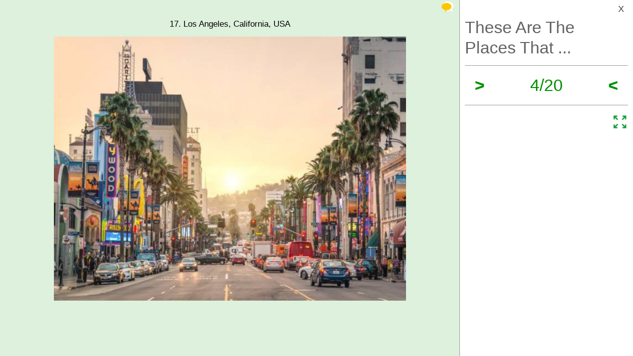

--- FILE ---
content_type: text/html; charset=UTF-8
request_url: https://izismile.com/2017/11/03/these_are_the_places_that_pinterest_users_want_to_visit_most_20_pics-4.html
body_size: 8012
content:
 <!DOCTYPE html>
<html xmlns:og="http://ogp.me/ns#">
<head>
<meta http-equiv="X-UA-Compatible" content="IE=edge">
<meta name="viewport" content="width=device-width, initial-scale=1">
<link rel="SHORTCUT ICON" href="/favicon.ico" />
<meta property="fb:admins" content="100001061650509"/>
<meta property="fb:app_id" content="145141132179597" />
<meta http-equiv="Content-Type" content="text/html; charset=utf-8" />
<title>These Are The Places That Pinterest Users Want To Visit Most - Izismile.com</title>
<meta name="description" content="" />
<meta name="keywords" content="" />
<meta name="generator" content="DataLife Engine (http://dle-news.ru)" />

<meta property="og:image" content="https://img.izismile.com/img/img10/20171103/640/these_are_the_places_that_pinterest_users_want_to_visit_most_640_20.jpg" />
<meta property="og:image:type" content="image/jpeg" />
<meta property="og:description" content="Here are the 20 places around the world that Pinterest users pinned as the places they want to visit. Some of these places can inspire you to go planning your next trip as well.&nbsp;" />
<meta property="og:site_name" content="Funny Pictures | Memes | Videos | GIFs" />
<meta property="og:type" content="article" />
<meta property="og:title" content="These Are The Places That Pinterest Users Want To Visit Most" />
<meta property="og:url" content="https://izismile.com/2017/11/03/these_are_the_places_that_pinterest_users_want_to_visit_most_20_pics-4.html" />
<meta name="robots" content="noindex, nofollow" />

<meta name="revisit-after" content="1 days" />
<link rel="search" type="application/opensearchdescription+xml" href="https://izismile.com/engine/opensearch.php" title="Funny Pictures | Memes | Videos | GIFs" />

<link rel="alternate" type="application/rss+xml" title="Funny Pictures | Memes | Videos | GIFs" href="https://izismile.com/rss.xml" />
<script type="e3bda9651c96410080d4b56a-text/javascript" src="/global-074.js?v=1"></script>

<meta name="verify-v1" content="SGbE1grBgqMSQZ3GrDxobH+v6qgeBLvXZYT0PJZwuXs=" />
<meta name="google-site-verification" content="M_OoNSCHZROsgqBQSKiH-UX-3MyD8jktbud6XYwHfuc" />

<script type="e3bda9651c96410080d4b56a-text/javascript" src="//s7.addthis.com/js/300/addthis_widget.js#pubid=ra-545762e941ece487"></script>

<!-- Google tag (gtag.js) -->
<script async src="https://www.googletagmanager.com/gtag/js?id=G-1DGWZXY9S8" type="e3bda9651c96410080d4b56a-text/javascript"></script>
<script type="e3bda9651c96410080d4b56a-text/javascript">
  window.dataLayer = window.dataLayer || [];
  function gtag(){dataLayer.push(arguments);}
  gtag('js', new Date());

  gtag('config', 'G-1DGWZXY9S8');
</script>



<script id="headerbidder" type="text/javascript" async data-cfasync="false" src="//a.publir.com/platform/1408.js"></script>

<!-- 

<script async="async" src="https://securepubads.g.doubleclick.net/tag/js/gpt.js"></script>
<script src="https://cdn-b.notsy.io/izi/ym.js" async="async"></script>

<script>
  var notsyCmd = window.notsyCmd || [];
  notsyCmd.push(function (){
    notsyInit({
      'page':'gallery_desktop',
	  	  'enableAdUnits': ['IZI_FLOAT_970']
	});
  })
</script>


 -->



<script type="e3bda9651c96410080d4b56a-text/javascript">
var trackOutboundLink = function(url) {
   ga('send', 'event', 'outbound', 'click', url, {
     'transport': 'beacon',
     'hitCallback': function(){document.location = url;}
   });
}
</script>
</head>
<body>


<div id="loading-layer" style="display:none;font-size: 11px; background: #000; padding: 10px; text-align: center; color: #fff;"><div id="loading-layer-text">Processing. Please wait... </div></div>
<script language="javascript" type="e3bda9651c96410080d4b56a-text/javascript">
<!--
var dle_root       = '/';
var dle_admin      = '';
var dle_login_hash = '';
var dle_group      = 5;
var dle_skin       = 'one_page_gallery_2';
var dle_wysiwyg    = 'no';
var quick_wysiwyg  = '1';
var dle_act_lang   = ["Yes", "No", "Enter", "Cancel"];
var menu_short     = 'Quick edit';
var menu_full      = 'Full edit';
var menu_profile   = 'Profile';
var menu_fnews     = 'Find all publications';
var menu_fcomments = 'Find all comments';
var menu_send      = 'Send message';
var menu_uedit     = 'Admin CP';
var dle_req_field  = 'Fill out all required fields';
var dle_del_agree  = 'Are you sure to delete this comment?';
var menu_send      = 'Send message';
var menu_uedit     = 'Admin CP';
var dle_info       = 'Information';
var dle_confirm    = 'Confirmation';
var dle_prompt     = 'Enter information';
var dle_req_field  = 'Fill out all required fields';
var dle_del_news   = 'Delete article';

var SITENAME	   ='izismile.com';
var category_name  = '';
var dle_del_agree  = 'Are you sure to delete this comment?';
var dle_complaint  = '';
var dle_p_send     = '';
var dle_p_send_ok  = '';
var dle_del_news   = 'Delete article';
var dle_login_hash = '';
var allow_dle_delete_news   = false;
var dle_search_delay   = false;
var dle_search_value   = '';
$(function(){
	FastSearch();
});//-->
</script>

<div id='dle-content'><script src="/templates/one_page_gallery_2/js/gallery.js?v=1.6" type="e3bda9651c96410080d4b56a-text/javascript"></script>
<script type="e3bda9651c96410080d4b56a-text/javascript">
var gallery_current = '4';
var gallery_array = new Array();
gallery_array[1] = new Array(); 
;gallery_array[1]['fullstory'] = '<div class=\"galleryJS-image-with-text\" style=\"max-width:100%\">  <div class=\"galleryJS-text_up\"><p>20. New York City, New York, USA</p></div>  <div class=\"galleryJS-image \"><img src=\"https://img.izismile.com/img/img10/20171103/640/these_are_the_places_that_pinterest_users_want_to_visit_most_640_01.jpg\" alt=\"\" /></div>  </div>';
gallery_array[1]['views'] = '437';
gallery_array[1]['image'] = 'https://img.izismile.com/img/img10/20171103/640/these_are_the_places_that_pinterest_users_want_to_visit_most_640_01.jpg';
gallery_array[1]['fullsize'] = '<a href="https://izismile.com/img/img10/20171103/1000/these_are_the_places_that_pinterest_users_want_to_visit_most_01.jpg" target="_blank"><span class="ico_post zoom" title="View full size image"></span></a>';
gallery_array[1]['id'] = '1843399';
gallery_array[1]['link'] = 'https://izismile.com/2017/11/03/these_are_the_places_that_pinterest_users_want_to_visit_most_20_pics-1.html';
gallery_array[2] = new Array(); 
;gallery_array[2]['fullstory'] = '<div class=\"galleryJS-image-with-text\" style=\"max-width:100%\">  <div class=\"galleryJS-text_up\"><p>19. Reykjavik, Iceland</p></div>  <div class=\"galleryJS-image \"><img src=\"https://img.izismile.com/img/img10/20171103/640/these_are_the_places_that_pinterest_users_want_to_visit_most_640_02.jpg\" alt=\"\" /></div>  </div>';
gallery_array[2]['views'] = '365';
gallery_array[2]['image'] = 'https://img.izismile.com/img/img10/20171103/640/these_are_the_places_that_pinterest_users_want_to_visit_most_640_02.jpg';
gallery_array[2]['fullsize'] = '<a href="https://izismile.com/img/img10/20171103/1000/these_are_the_places_that_pinterest_users_want_to_visit_most_02.jpg" target="_blank"><span class="ico_post zoom" title="View full size image"></span></a>';
gallery_array[2]['id'] = '1843400';
gallery_array[2]['link'] = 'https://izismile.com/2017/11/03/these_are_the_places_that_pinterest_users_want_to_visit_most_20_pics-2.html';
gallery_array[3] = new Array(); 
;gallery_array[3]['fullstory'] = '<div class=\"galleryJS-image-with-text\" style=\"max-width:100%\">  <div class=\"galleryJS-text_up\"><p>18. Milford Sound, Fiordland National Park, New Zealand</p></div>  <div class=\"galleryJS-image \"><img src=\"https://img.izismile.com/img/img10/20171103/640/these_are_the_places_that_pinterest_users_want_to_visit_most_640_03.jpg\" alt=\"\" /></div>  </div>';
gallery_array[3]['views'] = '336';
gallery_array[3]['image'] = 'https://img.izismile.com/img/img10/20171103/640/these_are_the_places_that_pinterest_users_want_to_visit_most_640_03.jpg';
gallery_array[3]['fullsize'] = '<a href="https://izismile.com/img/img10/20171103/1000/these_are_the_places_that_pinterest_users_want_to_visit_most_03.jpg" target="_blank"><span class="ico_post zoom" title="View full size image"></span></a>';
gallery_array[3]['id'] = '1843401';
gallery_array[3]['link'] = 'https://izismile.com/2017/11/03/these_are_the_places_that_pinterest_users_want_to_visit_most_20_pics-3.html';
gallery_array[4] = new Array(); 
;gallery_array[4]['fullstory'] = '<div class=\"galleryJS-image-with-text\" style=\"max-width:100%\">  <div class=\"galleryJS-text_up\"><p>17. Los Angeles, California, USA</p></div>  <div class=\"galleryJS-image \"><img src=\"https://img.izismile.com/img/img10/20171103/640/these_are_the_places_that_pinterest_users_want_to_visit_most_640_04.jpg\" alt=\"\" /></div>  </div>';
gallery_array[4]['views'] = '326';
gallery_array[4]['image'] = 'https://img.izismile.com/img/img10/20171103/640/these_are_the_places_that_pinterest_users_want_to_visit_most_640_04.jpg';
gallery_array[4]['fullsize'] = '<a href="https://izismile.com/img/img10/20171103/1000/these_are_the_places_that_pinterest_users_want_to_visit_most_04.jpg" target="_blank"><span class="ico_post zoom" title="View full size image"></span></a>';
gallery_array[4]['id'] = '1843402';
gallery_array[4]['link'] = 'https://izismile.com/2017/11/03/these_are_the_places_that_pinterest_users_want_to_visit_most_20_pics-4.html';
gallery_array[5] = new Array(); 
;gallery_array[5]['fullstory'] = '<div class=\"galleryJS-image-with-text\" style=\"max-width:100%\">  <div class=\"galleryJS-text_up\"><p>16. Somoto\'s Canyon, Nicaragua</p></div>  <div class=\"galleryJS-image \"><img src=\"https://img.izismile.com/img/img10/20171103/640/these_are_the_places_that_pinterest_users_want_to_visit_most_640_05.jpg\" alt=\"\" /></div>  </div>';
gallery_array[5]['views'] = '370';
gallery_array[5]['image'] = 'https://img.izismile.com/img/img10/20171103/640/these_are_the_places_that_pinterest_users_want_to_visit_most_640_05.jpg';
gallery_array[5]['fullsize'] = '<a href="https://izismile.com/img/img10/20171103/1000/these_are_the_places_that_pinterest_users_want_to_visit_most_05.jpg" target="_blank"><span class="ico_post zoom" title="View full size image"></span></a>';
gallery_array[5]['id'] = '1843403';
gallery_array[5]['link'] = 'https://izismile.com/2017/11/03/these_are_the_places_that_pinterest_users_want_to_visit_most_20_pics-5.html';
gallery_array[6] = new Array(); 
;gallery_array[6]['fullstory'] = '<div class=\"galleryJS-image-with-text\" style=\"max-width:100%\">  <div class=\"galleryJS-text_up\"><p>15. Cape Town, South Africa</p></div>  <div class=\"galleryJS-image \"><img src=\"https://img.izismile.com/img/img10/20171103/640/these_are_the_places_that_pinterest_users_want_to_visit_most_640_06.jpg\" alt=\"\" /></div>  </div>';
gallery_array[6]['views'] = '347';
gallery_array[6]['image'] = 'https://img.izismile.com/img/img10/20171103/640/these_are_the_places_that_pinterest_users_want_to_visit_most_640_06.jpg';
gallery_array[6]['fullsize'] = '<a href="https://izismile.com/img/img10/20171103/1000/these_are_the_places_that_pinterest_users_want_to_visit_most_06.jpg" target="_blank"><span class="ico_post zoom" title="View full size image"></span></a>';
gallery_array[6]['id'] = '1843404';
gallery_array[6]['link'] = 'https://izismile.com/2017/11/03/these_are_the_places_that_pinterest_users_want_to_visit_most_20_pics-6.html';
gallery_array[7] = new Array(); 
;gallery_array[7]['fullstory'] = '<div class=\"galleryJS-image-with-text\" style=\"max-width:100%\">  <div class=\"galleryJS-text_up\"><p>14. Marrakesh, Morocco</p></div>  <div class=\"galleryJS-image \"><img src=\"https://img.izismile.com/img/img10/20171103/640/these_are_the_places_that_pinterest_users_want_to_visit_most_640_07.jpg\" alt=\"\" /></div>  </div>';
gallery_array[7]['views'] = '356';
gallery_array[7]['image'] = 'https://img.izismile.com/img/img10/20171103/640/these_are_the_places_that_pinterest_users_want_to_visit_most_640_07.jpg';
gallery_array[7]['fullsize'] = '<a href="https://izismile.com/img/img10/20171103/1000/these_are_the_places_that_pinterest_users_want_to_visit_most_07.jpg" target="_blank"><span class="ico_post zoom" title="View full size image"></span></a>';
gallery_array[7]['id'] = '1843405';
gallery_array[7]['link'] = 'https://izismile.com/2017/11/03/these_are_the_places_that_pinterest_users_want_to_visit_most_20_pics-7.html';
gallery_array[8] = new Array(); 
;gallery_array[8]['fullstory'] = '<div class=\"galleryJS-image-with-text\" style=\"max-width:100%\">  <div class=\"galleryJS-text_up\"><p>13. Kjeragbolten, Norway</p></div>  <div class=\"galleryJS-image \"><img src=\"https://img.izismile.com/img/img10/20171103/640/these_are_the_places_that_pinterest_users_want_to_visit_most_640_08.jpg\" alt=\"\" /></div>  </div>';
gallery_array[8]['views'] = '307';
gallery_array[8]['image'] = 'https://img.izismile.com/img/img10/20171103/640/these_are_the_places_that_pinterest_users_want_to_visit_most_640_08.jpg';
gallery_array[8]['fullsize'] = '<a href="https://izismile.com/img/img10/20171103/1000/these_are_the_places_that_pinterest_users_want_to_visit_most_08.jpg" target="_blank"><span class="ico_post zoom" title="View full size image"></span></a>';
gallery_array[8]['id'] = '1843406';
gallery_array[8]['link'] = 'https://izismile.com/2017/11/03/these_are_the_places_that_pinterest_users_want_to_visit_most_20_pics-8.html';
gallery_array[9] = new Array(); 
;gallery_array[9]['fullstory'] = '<div class=\"galleryJS-image-with-text\" style=\"max-width:100%\">  <div class=\"galleryJS-text_up\"><p>12. New Orleans, Louisiana, USA</p></div>  <div class=\"galleryJS-image \"><img src=\"https://img.izismile.com/img/img10/20171103/640/these_are_the_places_that_pinterest_users_want_to_visit_most_640_09.jpg\" alt=\"\" /></div>  </div>';
gallery_array[9]['views'] = '316';
gallery_array[9]['image'] = 'https://img.izismile.com/img/img10/20171103/640/these_are_the_places_that_pinterest_users_want_to_visit_most_640_09.jpg';
gallery_array[9]['fullsize'] = '<a href="https://izismile.com/img/img10/20171103/1000/these_are_the_places_that_pinterest_users_want_to_visit_most_09.jpg" target="_blank"><span class="ico_post zoom" title="View full size image"></span></a>';
gallery_array[9]['id'] = '1843407';
gallery_array[9]['link'] = 'https://izismile.com/2017/11/03/these_are_the_places_that_pinterest_users_want_to_visit_most_20_pics-9.html';
gallery_array[10] = new Array(); 
;gallery_array[10]['fullstory'] = '<div class=\"galleryJS-image-with-text\" style=\"max-width:100%\">  <div class=\"galleryJS-text_up\"><p>11. Lisbon, Portugal</p></div>  <div class=\"galleryJS-image \"><img src=\"https://img.izismile.com/img/img10/20171103/640/these_are_the_places_that_pinterest_users_want_to_visit_most_640_10.jpg\" alt=\"\" /></div>  </div>';
gallery_array[10]['views'] = '344';
gallery_array[10]['image'] = 'https://img.izismile.com/img/img10/20171103/640/these_are_the_places_that_pinterest_users_want_to_visit_most_640_10.jpg';
gallery_array[10]['fullsize'] = '<a href="https://izismile.com/img/img10/20171103/1000/these_are_the_places_that_pinterest_users_want_to_visit_most_10.jpg" target="_blank"><span class="ico_post zoom" title="View full size image"></span></a>';
gallery_array[10]['id'] = '1843408';
gallery_array[10]['link'] = 'https://izismile.com/2017/11/03/these_are_the_places_that_pinterest_users_want_to_visit_most_20_pics-10.html';
gallery_array[11] = new Array(); 
;gallery_array[11]['fullstory'] = '<div class=\"galleryJS-image-with-text\" style=\"max-width:100%\">  <div class=\"galleryJS-text_up\"><p>10. Tulum, Mexico</p></div>  <div class=\"galleryJS-image \"><img src=\"https://img.izismile.com/img/img10/20171103/640/these_are_the_places_that_pinterest_users_want_to_visit_most_640_11.jpg\" alt=\"\" /></div>  </div>';
gallery_array[11]['views'] = '407';
gallery_array[11]['image'] = 'https://img.izismile.com/img/img10/20171103/640/these_are_the_places_that_pinterest_users_want_to_visit_most_640_11.jpg';
gallery_array[11]['fullsize'] = '<a href="https://izismile.com/img/img10/20171103/1000/these_are_the_places_that_pinterest_users_want_to_visit_most_11.jpg" target="_blank"><span class="ico_post zoom" title="View full size image"></span></a>';
gallery_array[11]['id'] = '1843409';
gallery_array[11]['link'] = 'https://izismile.com/2017/11/03/these_are_the_places_that_pinterest_users_want_to_visit_most_20_pics-11.html';
gallery_array[12] = new Array(); 
;gallery_array[12]['fullstory'] = '<div class=\"galleryJS-image-with-text\" style=\"max-width:100%\">  <div class=\"galleryJS-text_up\"><p>9. Glacier National Park, Montana, USA</p></div>  <div class=\"galleryJS-image \"><img src=\"https://img.izismile.com/img/img10/20171103/640/these_are_the_places_that_pinterest_users_want_to_visit_most_640_12.jpg\" alt=\"\" /></div>  </div>';
gallery_array[12]['views'] = '319';
gallery_array[12]['image'] = 'https://img.izismile.com/img/img10/20171103/640/these_are_the_places_that_pinterest_users_want_to_visit_most_640_12.jpg';
gallery_array[12]['fullsize'] = '<a href="https://izismile.com/img/img10/20171103/1000/these_are_the_places_that_pinterest_users_want_to_visit_most_12.jpg" target="_blank"><span class="ico_post zoom" title="View full size image"></span></a>';
gallery_array[12]['id'] = '1843410';
gallery_array[12]['link'] = 'https://izismile.com/2017/11/03/these_are_the_places_that_pinterest_users_want_to_visit_most_20_pics-12.html';
gallery_array[13] = new Array(); 
;gallery_array[13]['fullstory'] = '<div class=\"galleryJS-image-with-text\" style=\"max-width:100%\">  <div class=\"galleryJS-text_up\"><p>8. Port Fairy, Victoria, Australia</p></div>  <div class=\"galleryJS-image \"><img src=\"https://img.izismile.com/img/img10/20171103/640/these_are_the_places_that_pinterest_users_want_to_visit_most_640_13.jpg\" alt=\"\" /></div>  </div>';
gallery_array[13]['views'] = '309';
gallery_array[13]['image'] = 'https://img.izismile.com/img/img10/20171103/640/these_are_the_places_that_pinterest_users_want_to_visit_most_640_13.jpg';
gallery_array[13]['fullsize'] = '<a href="https://izismile.com/img/img10/20171103/1000/these_are_the_places_that_pinterest_users_want_to_visit_most_13.jpg" target="_blank"><span class="ico_post zoom" title="View full size image"></span></a>';
gallery_array[13]['id'] = '1843411';
gallery_array[13]['link'] = 'https://izismile.com/2017/11/03/these_are_the_places_that_pinterest_users_want_to_visit_most_20_pics-13.html';
gallery_array[14] = new Array(); 
;gallery_array[14]['fullstory'] = '<div class=\"galleryJS-image-with-text\" style=\"max-width:100%\">  <div class=\"galleryJS-text_up\"><p>7. Kyoto, Japan</p></div>  <div class=\"galleryJS-image \"><img src=\"https://img.izismile.com/img/img10/20171103/640/these_are_the_places_that_pinterest_users_want_to_visit_most_640_14.jpg\" alt=\"\" /></div>  </div>';
gallery_array[14]['views'] = '297';
gallery_array[14]['image'] = 'https://img.izismile.com/img/img10/20171103/640/these_are_the_places_that_pinterest_users_want_to_visit_most_640_14.jpg';
gallery_array[14]['fullsize'] = '<a href="https://izismile.com/img/img10/20171103/1000/these_are_the_places_that_pinterest_users_want_to_visit_most_14.jpg" target="_blank"><span class="ico_post zoom" title="View full size image"></span></a>';
gallery_array[14]['id'] = '1843412';
gallery_array[14]['link'] = 'https://izismile.com/2017/11/03/these_are_the_places_that_pinterest_users_want_to_visit_most_20_pics-14.html';
gallery_array[15] = new Array(); 
;gallery_array[15]['fullstory'] = '<div class=\"galleryJS-image-with-text\" style=\"max-width:100%\">  <div class=\"galleryJS-text_up\"><p>6. Jarlshof, Shetland, Scotland</p></div>  <div class=\"galleryJS-image \"><img src=\"https://img.izismile.com/img/img10/20171103/640/these_are_the_places_that_pinterest_users_want_to_visit_most_640_15.jpg\" alt=\"\" /></div>  </div>';
gallery_array[15]['views'] = '326';
gallery_array[15]['image'] = 'https://img.izismile.com/img/img10/20171103/640/these_are_the_places_that_pinterest_users_want_to_visit_most_640_15.jpg';
gallery_array[15]['fullsize'] = '<a href="https://izismile.com/img/img10/20171103/1000/these_are_the_places_that_pinterest_users_want_to_visit_most_15.jpg" target="_blank"><span class="ico_post zoom" title="View full size image"></span></a>';
gallery_array[15]['id'] = '1843413';
gallery_array[15]['link'] = 'https://izismile.com/2017/11/03/these_are_the_places_that_pinterest_users_want_to_visit_most_20_pics-15.html';
gallery_array[16] = new Array(); 
;gallery_array[16]['fullstory'] = '<div class=\"galleryJS-image-with-text\" style=\"max-width:100%\">  <div class=\"galleryJS-text_up\"><p>5. Petrohué Falls, Chile</p></div>  <div class=\"galleryJS-image \"><img src=\"https://img.izismile.com/img/img10/20171103/640/these_are_the_places_that_pinterest_users_want_to_visit_most_640_16.jpg\" alt=\"\" /></div>  </div>';
gallery_array[16]['views'] = '330';
gallery_array[16]['image'] = 'https://img.izismile.com/img/img10/20171103/640/these_are_the_places_that_pinterest_users_want_to_visit_most_640_16.jpg';
gallery_array[16]['fullsize'] = '<a href="https://izismile.com/img/img10/20171103/1000/these_are_the_places_that_pinterest_users_want_to_visit_most_16.jpg" target="_blank"><span class="ico_post zoom" title="View full size image"></span></a>';
gallery_array[16]['id'] = '1843414';
gallery_array[16]['link'] = 'https://izismile.com/2017/11/03/these_are_the_places_that_pinterest_users_want_to_visit_most_20_pics-16.html';
gallery_array[17] = new Array(); 
;gallery_array[17]['fullstory'] = '<div class=\"galleryJS-image-with-text\" style=\"max-width:100%\">  <div class=\"galleryJS-text_up\"><p>4. Havasu Falls, Grand Canyon, Arizona, USA</p></div>  <div class=\"galleryJS-image \"><img src=\"https://img.izismile.com/img/img10/20171103/640/these_are_the_places_that_pinterest_users_want_to_visit_most_640_17.jpg\" alt=\"\" /></div>  </div>';
gallery_array[17]['views'] = '351';
gallery_array[17]['image'] = 'https://img.izismile.com/img/img10/20171103/640/these_are_the_places_that_pinterest_users_want_to_visit_most_640_17.jpg';
gallery_array[17]['fullsize'] = '<a href="https://izismile.com/img/img10/20171103/1000/these_are_the_places_that_pinterest_users_want_to_visit_most_17.jpg" target="_blank"><span class="ico_post zoom" title="View full size image"></span></a>';
gallery_array[17]['id'] = '1843415';
gallery_array[17]['link'] = 'https://izismile.com/2017/11/03/these_are_the_places_that_pinterest_users_want_to_visit_most_20_pics-17.html';
gallery_array[18] = new Array(); 
;gallery_array[18]['fullstory'] = '<div class=\"galleryJS-image-with-text\" style=\"max-width:100%\">  <div class=\"galleryJS-text_up\"><p>3. Hanoi, Vietnam</p></div>  <div class=\"galleryJS-image \"><img src=\"https://img.izismile.com/img/img10/20171103/640/these_are_the_places_that_pinterest_users_want_to_visit_most_640_18.jpg\" alt=\"\" /></div>  </div>';
gallery_array[18]['views'] = '378';
gallery_array[18]['image'] = 'https://img.izismile.com/img/img10/20171103/640/these_are_the_places_that_pinterest_users_want_to_visit_most_640_18.jpg';
gallery_array[18]['fullsize'] = '<a href="https://izismile.com/img/img10/20171103/1000/these_are_the_places_that_pinterest_users_want_to_visit_most_18.jpg" target="_blank"><span class="ico_post zoom" title="View full size image"></span></a>';
gallery_array[18]['id'] = '1843416';
gallery_array[18]['link'] = 'https://izismile.com/2017/11/03/these_are_the_places_that_pinterest_users_want_to_visit_most_20_pics-18.html';
gallery_array[19] = new Array(); 
;gallery_array[19]['fullstory'] = '<div class=\"galleryJS-image-with-text\" style=\"max-width:100%\">  <div class=\"galleryJS-text_up\"><p>2. Musha Cay Island, Bahamas</p></div>  <div class=\"galleryJS-image \"><img src=\"https://img.izismile.com/img/img10/20171103/640/these_are_the_places_that_pinterest_users_want_to_visit_most_640_19.jpg\" alt=\"\" /></div>  </div>';
gallery_array[19]['views'] = '374';
gallery_array[19]['image'] = 'https://img.izismile.com/img/img10/20171103/640/these_are_the_places_that_pinterest_users_want_to_visit_most_640_19.jpg';
gallery_array[19]['fullsize'] = '<a href="https://izismile.com/img/img10/20171103/1000/these_are_the_places_that_pinterest_users_want_to_visit_most_19.jpg" target="_blank"><span class="ico_post zoom" title="View full size image"></span></a>';
gallery_array[19]['id'] = '1843417';
gallery_array[19]['link'] = 'https://izismile.com/2017/11/03/these_are_the_places_that_pinterest_users_want_to_visit_most_20_pics-19.html';
gallery_array[20] = new Array(); 
;gallery_array[20]['fullstory'] = '<div class=\"galleryJS-image-with-text\" style=\"max-width:100%\">  <div class=\"galleryJS-text_up\"><p>1. Positano, Campania, Italy</p></div>  <div class=\"galleryJS-image \"><img src=\"https://img.izismile.com/img/img10/20171103/640/these_are_the_places_that_pinterest_users_want_to_visit_most_640_20.jpg\" alt=\"\" /></div>  </div>';
gallery_array[20]['views'] = '605';
gallery_array[20]['image'] = 'https://img.izismile.com/img/img10/20171103/640/these_are_the_places_that_pinterest_users_want_to_visit_most_640_20.jpg';
gallery_array[20]['fullsize'] = '<a href="https://izismile.com/img/img10/20171103/1000/these_are_the_places_that_pinterest_users_want_to_visit_most_20.jpg" target="_blank"><span class="ico_post zoom" title="View full size image"></span></a>';
gallery_array[20]['id'] = '1843418';
gallery_array[20]['link'] = 'https://izismile.com/2017/11/03/these_are_the_places_that_pinterest_users_want_to_visit_most_20_pics-20.html';

</script>





<style type="text/css" media="all">@import url(/templates/740feb2019/css/style.css?v=1.3);</style>
<style type="text/css" media="all">@import url(/templates/one_page_gallery_2/css/gallery.css?v=1.21);</style>

 <div class="galleryJS">
	<div class="inner">
		<div class="galleryJS-left">
			
			<div class="galleryJS-comments">
				<a href="#" class="galleryJS-comments-close">X</a>
				<section class="comments">
					<div class="galleryJS-comments-nav">
						<a href="#" class="galleryJS-comments-current-image active">Comments to #<span class="galleryJS-current">4</span></a>
						<a href="#" class="galleryJS-comments-all">All comments (X)</a>
					</div>
					<div class="galleryJS-comments-for-current">
				        <!--dlecomments-->
				    </div>
			        <div id="comment_0"><form  method="post" name="dle-comments-form" id="dle-comments-form" action="/2017/11/03/these_are_the_places_that_pinterest_users_want_to_visit_most_20_pics-4.html">









<div class="forma_comment" id="add_comment">
<div id="dle-ajax-comments"></div>
<!--<h2>Your response <input type="text" name="name" value="Enter your name" onfocus="if(this.value=='Enter your name') this.value='';" onblur="if(this.value=='') this.value='Enter your name';" id="name" class="form_text_1" style="padding-left:5px; vertical-align:middle;"></h2>-->
<script type="e3bda9651c96410080d4b56a-text/javascript">
function ctrl_enter(e, form)
{
	if (((e.keyCode == 13) || (e.keyCode == 10)) && (e.ctrlKey == true)) doAddComments();
}
</script>
<table cellspacing="0" cellpadding="0" width="840px" >
<tr>
<TD width="100">
	
	<span class="hover" style="position:relative; display:block;"><a class="mkavatarbtn" href="javascript:void(0);" onclick="if (!window.__cfRLUnblockHandlers) return false; if (makeAvatar(jQuery('input[name=randavatarnews_id]').val(),jQuery('input[name=randavatarimg_id]').val(),'Confirm the replacement of your current avatar with this image')); return false;" data-cf-modified-e3bda9651c96410080d4b56a-=""><span title="Set as avatar" class="ico_post toavatar"></span></a>
		<img src="https://img.izismile.com/img/img13/20200516/200/actors_from_the_mummy_then_and_now_200_01.jpg" id="randavatar" style="width: 100px;" />
	</span>
	<DIV class="c">
		<a href="javascript:void(0);" onclick="if (!window.__cfRLUnblockHandlers) return false; randomavatar('78')" data-cf-modified-e3bda9651c96410080d4b56a-="">random avatar</a>
	</DIV>
</TD>
<td class="r">
	<!--<table cellpadding="0" cellspacing="0" border="0" width="100%"><tr><td style="padding:2px;" align="center"><a href="#" onclick="dle_smiley2(':27:'); return false;"><img style="border: none;" alt="27" src="https://izismile.com/engine/data/emoticons/27.gif" /></a></td><td style="padding:2px;" align="center"><a href="#" onclick="dle_smiley2(':35:'); return false;"><img style="border: none;" alt="35" src="https://izismile.com/engine/data/emoticons/35.gif" /></a></td><td style="padding:2px;" align="center"><a href="#" onclick="dle_smiley2(':36:'); return false;"><img style="border: none;" alt="36" src="https://izismile.com/engine/data/emoticons/36.gif" /></a></td><td style="padding:2px;" align="center"><a href="#" onclick="dle_smiley2(':41:'); return false;"><img style="border: none;" alt="41" src="https://izismile.com/engine/data/emoticons/41.gif" /></a></td><td style="padding:2px;" align="center"><a href="#" onclick="dle_smiley2(':acute:'); return false;"><img style="border: none;" alt="acute" src="https://izismile.com/engine/data/emoticons/acute.gif" /></a></td></tr><tr><td style="padding:2px;" align="center"><a href="#" onclick="dle_smiley2(':belay:'); return false;"><img style="border: none;" alt="belay" src="https://izismile.com/engine/data/emoticons/belay.gif" /></a></td><td style="padding:2px;" align="center"><a href="#" onclick="dle_smiley2(':clapping:'); return false;"><img style="border: none;" alt="clapping" src="https://izismile.com/engine/data/emoticons/clapping.gif" /></a></td><td style="padding:2px;" align="center"><a href="#" onclick="dle_smiley2(':dance3:'); return false;"><img style="border: none;" alt="dance3" src="https://izismile.com/engine/data/emoticons/dance3.gif" /></a></td><td style="padding:2px;" align="center"><a href="#" onclick="dle_smiley2(':dash:'); return false;"><img style="border: none;" alt="dash" src="https://izismile.com/engine/data/emoticons/dash.gif" /></a></td><td style="padding:2px;" align="center"><a href="#" onclick="dle_smiley2(':dirol:'); return false;"><img style="border: none;" alt="dirol" src="https://izismile.com/engine/data/emoticons/dirol.gif" /></a></td></tr><tr><td style="padding:2px;" align="center"><a href="#" onclick="dle_smiley2(':drinks:'); return false;"><img style="border: none;" alt="drinks" src="https://izismile.com/engine/data/emoticons/drinks.gif" /></a></td><td style="padding:2px;" align="center"><a href="#" onclick="dle_smiley2(':fool:'); return false;"><img style="border: none;" alt="fool" src="https://izismile.com/engine/data/emoticons/fool.gif" /></a></td><td style="padding:2px;" align="center"><a href="#" onclick="dle_smiley2(':girl_cray:'); return false;"><img style="border: none;" alt="girl_cray" src="https://izismile.com/engine/data/emoticons/girl_cray.gif" /></a></td><td style="padding:2px;" align="center"><a href="#" onclick="dle_smiley2(':girl_devil:'); return false;"><img style="border: none;" alt="girl_devil" src="https://izismile.com/engine/data/emoticons/girl_devil.gif" /></a></td><td style="padding:2px;" align="center"><a href="#" onclick="dle_smiley2(':girl_witch:'); return false;"><img style="border: none;" alt="girl_witch" src="https://izismile.com/engine/data/emoticons/girl_witch.gif" /></a></td></tr><tr><td style="padding:2px;" align="center"><a href="#" onclick="dle_smiley2(':good:'); return false;"><img style="border: none;" alt="good" src="https://izismile.com/engine/data/emoticons/good.gif" /></a></td><td style="padding:2px;" align="center"><a href="#" onclick="dle_smiley2(':green:'); return false;"><img style="border: none;" alt="green" src="https://izismile.com/engine/data/emoticons/green.gif" /></a></td><td style="padding:2px;" align="center"><a href="#" onclick="dle_smiley2(':heart:'); return false;"><img style="border: none;" alt="heart" src="https://izismile.com/engine/data/emoticons/heart.gif" /></a></td><td style="padding:2px;" align="center"><a href="#" onclick="dle_smiley2(':JC-LOL:'); return false;"><img style="border: none;" alt="JC-LOL" src="https://izismile.com/engine/data/emoticons/JC-LOL.gif" /></a></td><td style="padding:2px;" align="center"><a href="#" onclick="dle_smiley2(':JC_doubledown:'); return false;"><img style="border: none;" alt="JC_doubledown" src="https://izismile.com/engine/data/emoticons/JC_doubledown.gif" /></a></td></tr><tr><td style="padding:2px;" align="center"><a href="#" onclick="dle_smiley2(':JC_OMG_sign:'); return false;"><img style="border: none;" alt="JC_OMG_sign" src="https://izismile.com/engine/data/emoticons/JC_OMG_sign.gif" /></a></td><td style="padding:2px;" align="center"><a href="#" onclick="dle_smiley2(':kiss:'); return false;"><img style="border: none;" alt="kiss" src="https://izismile.com/engine/data/emoticons/kiss.gif" /></a></td><td style="padding:2px;" align="center"><a href="#" onclick="dle_smiley2(':laughing:'); return false;"><img style="border: none;" alt="laughing" src="https://izismile.com/engine/data/emoticons/laughing.gif" /></a></td><td style="padding:2px;" align="center"><a href="#" onclick="dle_smiley2(':man_in_l:'); return false;"><img style="border: none;" alt="man_in_l" src="https://izismile.com/engine/data/emoticons/man_in_l.gif" /></a></td><td style="padding:2px;" align="center"><a href="#" onclick="dle_smiley2(':mocking:'); return false;"><img style="border: none;" alt="mocking" src="https://izismile.com/engine/data/emoticons/mocking.gif" /></a></td></tr><tr><td style="padding:2px;" align="center"><a href="#" onclick="dle_smiley2(':mr47_04:'); return false;"><img style="border: none;" alt="mr47_04" src="https://izismile.com/engine/data/emoticons/mr47_04.gif" /></a></td><td style="padding:2px;" align="center"><a href="#" onclick="dle_smiley2(':music:'); return false;"><img style="border: none;" alt="music" src="https://izismile.com/engine/data/emoticons/music.gif" /></a></td><td style="padding:2px;" align="center"><a href="#" onclick="dle_smiley2(':ok:'); return false;"><img style="border: none;" alt="ok" src="https://izismile.com/engine/data/emoticons/ok.gif" /></a></td><td style="padding:2px;" align="center"><a href="#" onclick="dle_smiley2(':rofl:'); return false;"><img style="border: none;" alt="rofl" src="https://izismile.com/engine/data/emoticons/rofl.gif" /></a></td><td style="padding:2px;" align="center"><a href="#" onclick="dle_smiley2(':sarcastic:'); return false;"><img style="border: none;" alt="sarcastic" src="https://izismile.com/engine/data/emoticons/sarcastic.gif" /></a></td></tr><tr><td style="padding:2px;" align="center"><a href="#" onclick="dle_smiley2(':sm_80:'); return false;"><img style="border: none;" alt="sm_80" src="https://izismile.com/engine/data/emoticons/sm_80.gif" /></a></td><td style="padding:2px;" align="center"><a href="#" onclick="dle_smiley2(':tongue:'); return false;"><img style="border: none;" alt="tongue" src="https://izismile.com/engine/data/emoticons/tongue.gif" /></a></td><td style="padding:2px;" align="center"><a href="#" onclick="dle_smiley2(':vishenka_33:'); return false;"><img style="border: none;" alt="vishenka_33" src="https://izismile.com/engine/data/emoticons/vishenka_33.gif" /></a></td><td style="padding:2px;" align="center"><a href="#" onclick="dle_smiley2(':vomit:'); return false;"><img style="border: none;" alt="vomit" src="https://izismile.com/engine/data/emoticons/vomit.gif" /></a></td><td style="padding:2px;" align="center"><a href="#" onclick="dle_smiley2(':wassat:'); return false;"><img style="border: none;" alt="wassat" src="https://izismile.com/engine/data/emoticons/wassat.gif" /></a></td></tr><tr><td style="padding:2px;" align="center"><a href="#" onclick="dle_smiley2(':yahoo:'); return false;"><img style="border: none;" alt="yahoo" src="https://izismile.com/engine/data/emoticons/yahoo.gif" /></a></td><td style="padding:2px;" align="center"><a href="#" onclick="dle_smiley2(':shoot:'); return false;"><img style="border: none;" alt="shoot" src="https://izismile.com/engine/data/emoticons/shoot.gif" /></a></td></tr></table><script>
function dle_smiley2(a) {
    doInsert2(" " + a + " ", "", !1);
}

function doInsert2(a, b, d) {
    var c = document.getElementById("comments");
    c.value += a + b;        
    c.focus();
    return !1
}

</script>--> <!--Dcat see module/smiles.php-->
	<textarea title="Write your comment here..." class="commentbox" style="width:630px; height:110px;" onkeypress="if (!window.__cfRLUnblockHandlers) return false; return ctrl_enter(event, this.form);" onblur="if (!window.__cfRLUnblockHandlers) return false; if (this.getAttribute('alreadyWritten')==0) this.value='Write your comment here...';" onfocus="if (!window.__cfRLUnblockHandlers) return false; if (this.getAttribute('alreadyWritten')==0) this.value='';" onchange="if (!window.__cfRLUnblockHandlers) return false; this.setAttribute('alreadyWritten',1);" onclick="if (!window.__cfRLUnblockHandlers) return false; setNewField(this.name, document.getElementById('dle-comments-form'))" alreadyWritten="{alreadyWritten}" name="comments" placeholder="Write your comment here..." id="comments" data-cf-modified-e3bda9651c96410080d4b56a-=""></textarea>
	<input type="hidden" name="540a516993de35f330ddc4db0b90dcec" value="035cd7dbb6d9c55692c8fa6a7d56a0cb" />
	<input type="hidden" name="skin" value="one_page_gallery_2" />
</td>
</tr>




<tr>
	<td></td>
	<td colspan="2">
		<div style="width:100%; margin-bottom: 10px;">
			<div style="width: 47%;display: inline-block;vertical-align: top;"><div class="g-recaptcha" data-sitekey="6LdAHpIUAAAAAC43ezBQ8wX2HM6uUdFCEQCPZvpv" data-theme="clean"></div></div>
			<div class="smiles2"><table cellpadding="0" cellspacing="0" border="0" width="100%"><tr><td style="padding:2px;" align="center"><a href="#" onclick="if (!window.__cfRLUnblockHandlers) return false; dle_smiley2(':27:'); return false;" data-cf-modified-e3bda9651c96410080d4b56a-=""><img style="border: none;" alt="27" src="https://izismile.com/engine/data/emoticons/27.gif" /></a></td><td style="padding:2px;" align="center"><a href="#" onclick="if (!window.__cfRLUnblockHandlers) return false; dle_smiley2(':35:'); return false;" data-cf-modified-e3bda9651c96410080d4b56a-=""><img style="border: none;" alt="35" src="https://izismile.com/engine/data/emoticons/35.gif" /></a></td><td style="padding:2px;" align="center"><a href="#" onclick="if (!window.__cfRLUnblockHandlers) return false; dle_smiley2(':36:'); return false;" data-cf-modified-e3bda9651c96410080d4b56a-=""><img style="border: none;" alt="36" src="https://izismile.com/engine/data/emoticons/36.gif" /></a></td><td style="padding:2px;" align="center"><a href="#" onclick="if (!window.__cfRLUnblockHandlers) return false; dle_smiley2(':41:'); return false;" data-cf-modified-e3bda9651c96410080d4b56a-=""><img style="border: none;" alt="41" src="https://izismile.com/engine/data/emoticons/41.gif" /></a></td><td style="padding:2px;" align="center"><a href="#" onclick="if (!window.__cfRLUnblockHandlers) return false; dle_smiley2(':acute:'); return false;" data-cf-modified-e3bda9651c96410080d4b56a-=""><img style="border: none;" alt="acute" src="https://izismile.com/engine/data/emoticons/acute.gif" /></a></td></tr><tr><td style="padding:2px;" align="center"><a href="#" onclick="if (!window.__cfRLUnblockHandlers) return false; dle_smiley2(':belay:'); return false;" data-cf-modified-e3bda9651c96410080d4b56a-=""><img style="border: none;" alt="belay" src="https://izismile.com/engine/data/emoticons/belay.gif" /></a></td><td style="padding:2px;" align="center"><a href="#" onclick="if (!window.__cfRLUnblockHandlers) return false; dle_smiley2(':clapping:'); return false;" data-cf-modified-e3bda9651c96410080d4b56a-=""><img style="border: none;" alt="clapping" src="https://izismile.com/engine/data/emoticons/clapping.gif" /></a></td><td style="padding:2px;" align="center"><a href="#" onclick="if (!window.__cfRLUnblockHandlers) return false; dle_smiley2(':dance3:'); return false;" data-cf-modified-e3bda9651c96410080d4b56a-=""><img style="border: none;" alt="dance3" src="https://izismile.com/engine/data/emoticons/dance3.gif" /></a></td><td style="padding:2px;" align="center"><a href="#" onclick="if (!window.__cfRLUnblockHandlers) return false; dle_smiley2(':dash:'); return false;" data-cf-modified-e3bda9651c96410080d4b56a-=""><img style="border: none;" alt="dash" src="https://izismile.com/engine/data/emoticons/dash.gif" /></a></td><td style="padding:2px;" align="center"><a href="#" onclick="if (!window.__cfRLUnblockHandlers) return false; dle_smiley2(':dirol:'); return false;" data-cf-modified-e3bda9651c96410080d4b56a-=""><img style="border: none;" alt="dirol" src="https://izismile.com/engine/data/emoticons/dirol.gif" /></a></td></tr><tr><td style="padding:2px;" align="center"><a href="#" onclick="if (!window.__cfRLUnblockHandlers) return false; dle_smiley2(':drinks:'); return false;" data-cf-modified-e3bda9651c96410080d4b56a-=""><img style="border: none;" alt="drinks" src="https://izismile.com/engine/data/emoticons/drinks.gif" /></a></td><td style="padding:2px;" align="center"><a href="#" onclick="if (!window.__cfRLUnblockHandlers) return false; dle_smiley2(':fool:'); return false;" data-cf-modified-e3bda9651c96410080d4b56a-=""><img style="border: none;" alt="fool" src="https://izismile.com/engine/data/emoticons/fool.gif" /></a></td><td style="padding:2px;" align="center"><a href="#" onclick="if (!window.__cfRLUnblockHandlers) return false; dle_smiley2(':girl_cray:'); return false;" data-cf-modified-e3bda9651c96410080d4b56a-=""><img style="border: none;" alt="girl_cray" src="https://izismile.com/engine/data/emoticons/girl_cray.gif" /></a></td><td style="padding:2px;" align="center"><a href="#" onclick="if (!window.__cfRLUnblockHandlers) return false; dle_smiley2(':girl_devil:'); return false;" data-cf-modified-e3bda9651c96410080d4b56a-=""><img style="border: none;" alt="girl_devil" src="https://izismile.com/engine/data/emoticons/girl_devil.gif" /></a></td><td style="padding:2px;" align="center"><a href="#" onclick="if (!window.__cfRLUnblockHandlers) return false; dle_smiley2(':girl_witch:'); return false;" data-cf-modified-e3bda9651c96410080d4b56a-=""><img style="border: none;" alt="girl_witch" src="https://izismile.com/engine/data/emoticons/girl_witch.gif" /></a></td></tr><tr><td style="padding:2px;" align="center"><a href="#" onclick="if (!window.__cfRLUnblockHandlers) return false; dle_smiley2(':good:'); return false;" data-cf-modified-e3bda9651c96410080d4b56a-=""><img style="border: none;" alt="good" src="https://izismile.com/engine/data/emoticons/good.gif" /></a></td><td style="padding:2px;" align="center"><a href="#" onclick="if (!window.__cfRLUnblockHandlers) return false; dle_smiley2(':green:'); return false;" data-cf-modified-e3bda9651c96410080d4b56a-=""><img style="border: none;" alt="green" src="https://izismile.com/engine/data/emoticons/green.gif" /></a></td><td style="padding:2px;" align="center"><a href="#" onclick="if (!window.__cfRLUnblockHandlers) return false; dle_smiley2(':heart:'); return false;" data-cf-modified-e3bda9651c96410080d4b56a-=""><img style="border: none;" alt="heart" src="https://izismile.com/engine/data/emoticons/heart.gif" /></a></td><td style="padding:2px;" align="center"><a href="#" onclick="if (!window.__cfRLUnblockHandlers) return false; dle_smiley2(':JC-LOL:'); return false;" data-cf-modified-e3bda9651c96410080d4b56a-=""><img style="border: none;" alt="JC-LOL" src="https://izismile.com/engine/data/emoticons/JC-LOL.gif" /></a></td><td style="padding:2px;" align="center"><a href="#" onclick="if (!window.__cfRLUnblockHandlers) return false; dle_smiley2(':JC_doubledown:'); return false;" data-cf-modified-e3bda9651c96410080d4b56a-=""><img style="border: none;" alt="JC_doubledown" src="https://izismile.com/engine/data/emoticons/JC_doubledown.gif" /></a></td></tr><tr><td style="padding:2px;" align="center"><a href="#" onclick="if (!window.__cfRLUnblockHandlers) return false; dle_smiley2(':JC_OMG_sign:'); return false;" data-cf-modified-e3bda9651c96410080d4b56a-=""><img style="border: none;" alt="JC_OMG_sign" src="https://izismile.com/engine/data/emoticons/JC_OMG_sign.gif" /></a></td><td style="padding:2px;" align="center"><a href="#" onclick="if (!window.__cfRLUnblockHandlers) return false; dle_smiley2(':kiss:'); return false;" data-cf-modified-e3bda9651c96410080d4b56a-=""><img style="border: none;" alt="kiss" src="https://izismile.com/engine/data/emoticons/kiss.gif" /></a></td><td style="padding:2px;" align="center"><a href="#" onclick="if (!window.__cfRLUnblockHandlers) return false; dle_smiley2(':laughing:'); return false;" data-cf-modified-e3bda9651c96410080d4b56a-=""><img style="border: none;" alt="laughing" src="https://izismile.com/engine/data/emoticons/laughing.gif" /></a></td><td style="padding:2px;" align="center"><a href="#" onclick="if (!window.__cfRLUnblockHandlers) return false; dle_smiley2(':man_in_l:'); return false;" data-cf-modified-e3bda9651c96410080d4b56a-=""><img style="border: none;" alt="man_in_l" src="https://izismile.com/engine/data/emoticons/man_in_l.gif" /></a></td><td style="padding:2px;" align="center"><a href="#" onclick="if (!window.__cfRLUnblockHandlers) return false; dle_smiley2(':mocking:'); return false;" data-cf-modified-e3bda9651c96410080d4b56a-=""><img style="border: none;" alt="mocking" src="https://izismile.com/engine/data/emoticons/mocking.gif" /></a></td></tr><tr><td style="padding:2px;" align="center"><a href="#" onclick="if (!window.__cfRLUnblockHandlers) return false; dle_smiley2(':mr47_04:'); return false;" data-cf-modified-e3bda9651c96410080d4b56a-=""><img style="border: none;" alt="mr47_04" src="https://izismile.com/engine/data/emoticons/mr47_04.gif" /></a></td><td style="padding:2px;" align="center"><a href="#" onclick="if (!window.__cfRLUnblockHandlers) return false; dle_smiley2(':music:'); return false;" data-cf-modified-e3bda9651c96410080d4b56a-=""><img style="border: none;" alt="music" src="https://izismile.com/engine/data/emoticons/music.gif" /></a></td><td style="padding:2px;" align="center"><a href="#" onclick="if (!window.__cfRLUnblockHandlers) return false; dle_smiley2(':ok:'); return false;" data-cf-modified-e3bda9651c96410080d4b56a-=""><img style="border: none;" alt="ok" src="https://izismile.com/engine/data/emoticons/ok.gif" /></a></td><td style="padding:2px;" align="center"><a href="#" onclick="if (!window.__cfRLUnblockHandlers) return false; dle_smiley2(':rofl:'); return false;" data-cf-modified-e3bda9651c96410080d4b56a-=""><img style="border: none;" alt="rofl" src="https://izismile.com/engine/data/emoticons/rofl.gif" /></a></td><td style="padding:2px;" align="center"><a href="#" onclick="if (!window.__cfRLUnblockHandlers) return false; dle_smiley2(':sarcastic:'); return false;" data-cf-modified-e3bda9651c96410080d4b56a-=""><img style="border: none;" alt="sarcastic" src="https://izismile.com/engine/data/emoticons/sarcastic.gif" /></a></td></tr><tr><td style="padding:2px;" align="center"><a href="#" onclick="if (!window.__cfRLUnblockHandlers) return false; dle_smiley2(':sm_80:'); return false;" data-cf-modified-e3bda9651c96410080d4b56a-=""><img style="border: none;" alt="sm_80" src="https://izismile.com/engine/data/emoticons/sm_80.gif" /></a></td><td style="padding:2px;" align="center"><a href="#" onclick="if (!window.__cfRLUnblockHandlers) return false; dle_smiley2(':tongue:'); return false;" data-cf-modified-e3bda9651c96410080d4b56a-=""><img style="border: none;" alt="tongue" src="https://izismile.com/engine/data/emoticons/tongue.gif" /></a></td><td style="padding:2px;" align="center"><a href="#" onclick="if (!window.__cfRLUnblockHandlers) return false; dle_smiley2(':vishenka_33:'); return false;" data-cf-modified-e3bda9651c96410080d4b56a-=""><img style="border: none;" alt="vishenka_33" src="https://izismile.com/engine/data/emoticons/vishenka_33.gif" /></a></td><td style="padding:2px;" align="center"><a href="#" onclick="if (!window.__cfRLUnblockHandlers) return false; dle_smiley2(':vomit:'); return false;" data-cf-modified-e3bda9651c96410080d4b56a-=""><img style="border: none;" alt="vomit" src="https://izismile.com/engine/data/emoticons/vomit.gif" /></a></td><td style="padding:2px;" align="center"><a href="#" onclick="if (!window.__cfRLUnblockHandlers) return false; dle_smiley2(':wassat:'); return false;" data-cf-modified-e3bda9651c96410080d4b56a-=""><img style="border: none;" alt="wassat" src="https://izismile.com/engine/data/emoticons/wassat.gif" /></a></td></tr><tr><td style="padding:2px;" align="center"><a href="#" onclick="if (!window.__cfRLUnblockHandlers) return false; dle_smiley2(':yahoo:'); return false;" data-cf-modified-e3bda9651c96410080d4b56a-=""><img style="border: none;" alt="yahoo" src="https://izismile.com/engine/data/emoticons/yahoo.gif" /></a></td><td style="padding:2px;" align="center"><a href="#" onclick="if (!window.__cfRLUnblockHandlers) return false; dle_smiley2(':shoot:'); return false;" data-cf-modified-e3bda9651c96410080d4b56a-=""><img style="border: none;" alt="shoot" src="https://izismile.com/engine/data/emoticons/shoot.gif" /></a></td></tr></table><script type="e3bda9651c96410080d4b56a-text/javascript">
function dle_smiley2(a) {
    doInsert2(" " + a + " ", "", !1);
}

function doInsert2(a, b, d) {
    var c = document.getElementById("comments");
    c.value += a + b;        
    c.focus();
    return !1
}

</script></div>
		</div>
	</td>
	</tr>




<tr>
	<td colspan="3" class="r">
		<div class="sub_forma1">
			<input type="submit" onClick="if (!window.__cfRLUnblockHandlers) return false; doAddComments();return false;" name="submit" class="env_s" name="" value="Submit" data-cf-modified-e3bda9651c96410080d4b56a-="" />
			<!-- Login with OpenId
			<a href="javascript:void(0)" onclick="ufacebooklogin()"><img id="facebooklogin" src="/engine/skins/images/facebook-login.png"></a>
			<a href="javascript:void(0)" onclick="utwitterlogin()"><img src="/engine/skins/images/twitter-login.png"></a> -->
		</div>
	</td>
</tr>

</table>
</div>
<script type="e3bda9651c96410080d4b56a-text/javascript">
$(document).ready(function() { 
	answer(0);
	$('#comments').trigger('change');
});
</script>

		<input type="hidden" name="subaction" value="addcomment" />
		<input type="hidden" name="img_id" id="img_id" value="1843402" />
		<input type="hidden" name="post_id" id="post_id" value="122245" />
		<input type="hidden" name="parent_id" id="parent_id" value="0" />
		<input type="hidden" name="randavatarimg_id" id="randavatarimg_id" value="2490432" />
		<input type="hidden" name="randavatarnews_id" id="randavatarnews_id" value="147073" />
		</form></div><script language="javascript" type="e3bda9651c96410080d4b56a-text/javascript">
<!--
$(function(){

	$('#dle-comments-form').submit(function() {
	  doAddComments();
	  return false;
	});

});

function reload () {

	var rndval = new Date().getTime(); 

	document.getElementById('dle-captcha').innerHTML = '<img src="/engine/modules/antibot.php?rndval=' + rndval + '" border="0" width="120" height="50" alt="" /><br /><a onclick="reload(); return false;" href="#">refresh code</a>';

};
//-->
</script><script src='https://www.google.com/recaptcha/api.js?hl=en&onload=onloadCallback&render=explicit' async defer type="e3bda9651c96410080d4b56a-text/javascript"></script>
    <script type="e3bda9651c96410080d4b56a-text/javascript">
      var onloadCallback = function() {
      	    $('.g-recaptcha').html('');
            $('.g-recaptcha').each(function (i, captcha) {
                grecaptcha.render(captcha, {
                    'sitekey' : '6LdAHpIUAAAAAC43ezBQ8wX2HM6uUdFCEQCPZvpv'
                });
            });
      };
    </script>
				</section>
			</div>
			<div class="galleryJS-left-inner">
				<div class="galleryJS-image-with-text" style="max-width:100%">
			<div class="galleryJS-text_up"><p>17. Los Angeles, California, USA</p></div>
			<div class="galleryJS-image "><img src="https://img.izismile.com/img/img10/20171103/640/these_are_the_places_that_pinterest_users_want_to_visit_most_640_04.jpg" alt=""  /></div>
			
		</div>
				<div class="galleryJS-left-ads-bottom">
					<!--ads-bottom-->
				</div>
			</div>
				<div class="galleryJS-comm-block galleryJS-comm-icon desktop">
					<span class="galleryJS-comm-num"> </span> <span class="ico_post comment"></span>
				</div>
		</div>
		<div class="galleryJS-right">
				<a href="https://izismile.com/2017/11/03/these_are_the_places_that_pinterest_users_want_to_visit_most_20_pics.html" class="galleryJS-close">X</a>
				<div class="galleryJS-title-block" data-mh='82'><div class="galleryJS-title">These Are The Places That Pinterest Users Want To Visit Most</div></div>
				<div class="galleryJS-nav">
					<div class="galleryJS-nav-inner">
						<div class="left">
							<a href="https://izismile.com/2017/11/03/these_are_the_places_that_pinterest_users_want_to_visit_most_20_pics-5.html" class="galleryJS-next">></a>
							
						</div>
						<div class="center"><span class="galleryJS-current">4</span>/<span class="galleryJS-total">20</span></div>
						<div class="right">
							<a href="https://izismile.com/2017/11/03/these_are_the_places_that_pinterest_users_want_to_visit_most_20_pics-3.html" class="galleryJS-prev"><</a>
							
						</div>
						
					</div>
				</div>
					<div class="galleryJS-socials">
						<div>
							<div class="addthis_inline_share_toolbox_lt52"></div>
						</div>
						<div class="galleryJS-tools-fullsize">
							<a href="https://izismile.com/img/img10/20171103/1000/these_are_the_places_that_pinterest_users_want_to_visit_most_04.jpg" target="_blank"><span class="ico_post zoom" title="View full size image"></span></a>
						</div>
					</div>
				<div class="galleryJS-ads">
					
					
				</div>
				<div id="blogherads-branding-container" />
		</div>
	</div>
</div>
<div class="hidden">
	<!--dlecomments-->
		        <div id="comment_0"><form  method="post" name="dle-comments-form" id="dle-comments-form" action="/2017/11/03/these_are_the_places_that_pinterest_users_want_to_visit_most_20_pics-4.html">









<div class="forma_comment" id="add_comment">
<div id="dle-ajax-comments"></div>
<!--<h2>Your response <input type="text" name="name" value="Enter your name" onfocus="if(this.value=='Enter your name') this.value='';" onblur="if(this.value=='') this.value='Enter your name';" id="name" class="form_text_1" style="padding-left:5px; vertical-align:middle;"></h2>-->
<script type="e3bda9651c96410080d4b56a-text/javascript">
function ctrl_enter(e, form)
{
	if (((e.keyCode == 13) || (e.keyCode == 10)) && (e.ctrlKey == true)) doAddComments();
}
</script>
<table cellspacing="0" cellpadding="0" width="840px" >
<tr>
<TD width="100">
	
	<span class="hover" style="position:relative; display:block;"><a class="mkavatarbtn" href="javascript:void(0);" onclick="if (!window.__cfRLUnblockHandlers) return false; if (makeAvatar(jQuery('input[name=randavatarnews_id]').val(),jQuery('input[name=randavatarimg_id]').val(),'Confirm the replacement of your current avatar with this image')); return false;" data-cf-modified-e3bda9651c96410080d4b56a-=""><span title="Set as avatar" class="ico_post toavatar"></span></a>
		<img src="https://img.izismile.com/img/img13/20200516/200/actors_from_the_mummy_then_and_now_200_01.jpg" id="randavatar" style="width: 100px;" />
	</span>
	<DIV class="c">
		<a href="javascript:void(0);" onclick="if (!window.__cfRLUnblockHandlers) return false; randomavatar('78')" data-cf-modified-e3bda9651c96410080d4b56a-="">random avatar</a>
	</DIV>
</TD>
<td class="r">
	<!--<table cellpadding="0" cellspacing="0" border="0" width="100%"><tr><td style="padding:2px;" align="center"><a href="#" onclick="dle_smiley2(':27:'); return false;"><img style="border: none;" alt="27" src="https://izismile.com/engine/data/emoticons/27.gif" /></a></td><td style="padding:2px;" align="center"><a href="#" onclick="dle_smiley2(':35:'); return false;"><img style="border: none;" alt="35" src="https://izismile.com/engine/data/emoticons/35.gif" /></a></td><td style="padding:2px;" align="center"><a href="#" onclick="dle_smiley2(':36:'); return false;"><img style="border: none;" alt="36" src="https://izismile.com/engine/data/emoticons/36.gif" /></a></td><td style="padding:2px;" align="center"><a href="#" onclick="dle_smiley2(':41:'); return false;"><img style="border: none;" alt="41" src="https://izismile.com/engine/data/emoticons/41.gif" /></a></td><td style="padding:2px;" align="center"><a href="#" onclick="dle_smiley2(':acute:'); return false;"><img style="border: none;" alt="acute" src="https://izismile.com/engine/data/emoticons/acute.gif" /></a></td></tr><tr><td style="padding:2px;" align="center"><a href="#" onclick="dle_smiley2(':belay:'); return false;"><img style="border: none;" alt="belay" src="https://izismile.com/engine/data/emoticons/belay.gif" /></a></td><td style="padding:2px;" align="center"><a href="#" onclick="dle_smiley2(':clapping:'); return false;"><img style="border: none;" alt="clapping" src="https://izismile.com/engine/data/emoticons/clapping.gif" /></a></td><td style="padding:2px;" align="center"><a href="#" onclick="dle_smiley2(':dance3:'); return false;"><img style="border: none;" alt="dance3" src="https://izismile.com/engine/data/emoticons/dance3.gif" /></a></td><td style="padding:2px;" align="center"><a href="#" onclick="dle_smiley2(':dash:'); return false;"><img style="border: none;" alt="dash" src="https://izismile.com/engine/data/emoticons/dash.gif" /></a></td><td style="padding:2px;" align="center"><a href="#" onclick="dle_smiley2(':dirol:'); return false;"><img style="border: none;" alt="dirol" src="https://izismile.com/engine/data/emoticons/dirol.gif" /></a></td></tr><tr><td style="padding:2px;" align="center"><a href="#" onclick="dle_smiley2(':drinks:'); return false;"><img style="border: none;" alt="drinks" src="https://izismile.com/engine/data/emoticons/drinks.gif" /></a></td><td style="padding:2px;" align="center"><a href="#" onclick="dle_smiley2(':fool:'); return false;"><img style="border: none;" alt="fool" src="https://izismile.com/engine/data/emoticons/fool.gif" /></a></td><td style="padding:2px;" align="center"><a href="#" onclick="dle_smiley2(':girl_cray:'); return false;"><img style="border: none;" alt="girl_cray" src="https://izismile.com/engine/data/emoticons/girl_cray.gif" /></a></td><td style="padding:2px;" align="center"><a href="#" onclick="dle_smiley2(':girl_devil:'); return false;"><img style="border: none;" alt="girl_devil" src="https://izismile.com/engine/data/emoticons/girl_devil.gif" /></a></td><td style="padding:2px;" align="center"><a href="#" onclick="dle_smiley2(':girl_witch:'); return false;"><img style="border: none;" alt="girl_witch" src="https://izismile.com/engine/data/emoticons/girl_witch.gif" /></a></td></tr><tr><td style="padding:2px;" align="center"><a href="#" onclick="dle_smiley2(':good:'); return false;"><img style="border: none;" alt="good" src="https://izismile.com/engine/data/emoticons/good.gif" /></a></td><td style="padding:2px;" align="center"><a href="#" onclick="dle_smiley2(':green:'); return false;"><img style="border: none;" alt="green" src="https://izismile.com/engine/data/emoticons/green.gif" /></a></td><td style="padding:2px;" align="center"><a href="#" onclick="dle_smiley2(':heart:'); return false;"><img style="border: none;" alt="heart" src="https://izismile.com/engine/data/emoticons/heart.gif" /></a></td><td style="padding:2px;" align="center"><a href="#" onclick="dle_smiley2(':JC-LOL:'); return false;"><img style="border: none;" alt="JC-LOL" src="https://izismile.com/engine/data/emoticons/JC-LOL.gif" /></a></td><td style="padding:2px;" align="center"><a href="#" onclick="dle_smiley2(':JC_doubledown:'); return false;"><img style="border: none;" alt="JC_doubledown" src="https://izismile.com/engine/data/emoticons/JC_doubledown.gif" /></a></td></tr><tr><td style="padding:2px;" align="center"><a href="#" onclick="dle_smiley2(':JC_OMG_sign:'); return false;"><img style="border: none;" alt="JC_OMG_sign" src="https://izismile.com/engine/data/emoticons/JC_OMG_sign.gif" /></a></td><td style="padding:2px;" align="center"><a href="#" onclick="dle_smiley2(':kiss:'); return false;"><img style="border: none;" alt="kiss" src="https://izismile.com/engine/data/emoticons/kiss.gif" /></a></td><td style="padding:2px;" align="center"><a href="#" onclick="dle_smiley2(':laughing:'); return false;"><img style="border: none;" alt="laughing" src="https://izismile.com/engine/data/emoticons/laughing.gif" /></a></td><td style="padding:2px;" align="center"><a href="#" onclick="dle_smiley2(':man_in_l:'); return false;"><img style="border: none;" alt="man_in_l" src="https://izismile.com/engine/data/emoticons/man_in_l.gif" /></a></td><td style="padding:2px;" align="center"><a href="#" onclick="dle_smiley2(':mocking:'); return false;"><img style="border: none;" alt="mocking" src="https://izismile.com/engine/data/emoticons/mocking.gif" /></a></td></tr><tr><td style="padding:2px;" align="center"><a href="#" onclick="dle_smiley2(':mr47_04:'); return false;"><img style="border: none;" alt="mr47_04" src="https://izismile.com/engine/data/emoticons/mr47_04.gif" /></a></td><td style="padding:2px;" align="center"><a href="#" onclick="dle_smiley2(':music:'); return false;"><img style="border: none;" alt="music" src="https://izismile.com/engine/data/emoticons/music.gif" /></a></td><td style="padding:2px;" align="center"><a href="#" onclick="dle_smiley2(':ok:'); return false;"><img style="border: none;" alt="ok" src="https://izismile.com/engine/data/emoticons/ok.gif" /></a></td><td style="padding:2px;" align="center"><a href="#" onclick="dle_smiley2(':rofl:'); return false;"><img style="border: none;" alt="rofl" src="https://izismile.com/engine/data/emoticons/rofl.gif" /></a></td><td style="padding:2px;" align="center"><a href="#" onclick="dle_smiley2(':sarcastic:'); return false;"><img style="border: none;" alt="sarcastic" src="https://izismile.com/engine/data/emoticons/sarcastic.gif" /></a></td></tr><tr><td style="padding:2px;" align="center"><a href="#" onclick="dle_smiley2(':sm_80:'); return false;"><img style="border: none;" alt="sm_80" src="https://izismile.com/engine/data/emoticons/sm_80.gif" /></a></td><td style="padding:2px;" align="center"><a href="#" onclick="dle_smiley2(':tongue:'); return false;"><img style="border: none;" alt="tongue" src="https://izismile.com/engine/data/emoticons/tongue.gif" /></a></td><td style="padding:2px;" align="center"><a href="#" onclick="dle_smiley2(':vishenka_33:'); return false;"><img style="border: none;" alt="vishenka_33" src="https://izismile.com/engine/data/emoticons/vishenka_33.gif" /></a></td><td style="padding:2px;" align="center"><a href="#" onclick="dle_smiley2(':vomit:'); return false;"><img style="border: none;" alt="vomit" src="https://izismile.com/engine/data/emoticons/vomit.gif" /></a></td><td style="padding:2px;" align="center"><a href="#" onclick="dle_smiley2(':wassat:'); return false;"><img style="border: none;" alt="wassat" src="https://izismile.com/engine/data/emoticons/wassat.gif" /></a></td></tr><tr><td style="padding:2px;" align="center"><a href="#" onclick="dle_smiley2(':yahoo:'); return false;"><img style="border: none;" alt="yahoo" src="https://izismile.com/engine/data/emoticons/yahoo.gif" /></a></td><td style="padding:2px;" align="center"><a href="#" onclick="dle_smiley2(':shoot:'); return false;"><img style="border: none;" alt="shoot" src="https://izismile.com/engine/data/emoticons/shoot.gif" /></a></td></tr></table><script>
function dle_smiley2(a) {
    doInsert2(" " + a + " ", "", !1);
}

function doInsert2(a, b, d) {
    var c = document.getElementById("comments");
    c.value += a + b;        
    c.focus();
    return !1
}

</script>--> <!--Dcat see module/smiles.php-->
	<textarea title="Write your comment here..." class="commentbox" style="width:630px; height:110px;" onkeypress="if (!window.__cfRLUnblockHandlers) return false; return ctrl_enter(event, this.form);" onblur="if (!window.__cfRLUnblockHandlers) return false; if (this.getAttribute('alreadyWritten')==0) this.value='Write your comment here...';" onfocus="if (!window.__cfRLUnblockHandlers) return false; if (this.getAttribute('alreadyWritten')==0) this.value='';" onchange="if (!window.__cfRLUnblockHandlers) return false; this.setAttribute('alreadyWritten',1);" onclick="if (!window.__cfRLUnblockHandlers) return false; setNewField(this.name, document.getElementById('dle-comments-form'))" alreadyWritten="{alreadyWritten}" name="comments" placeholder="Write your comment here..." id="comments" data-cf-modified-e3bda9651c96410080d4b56a-=""></textarea>
	<input type="hidden" name="540a516993de35f330ddc4db0b90dcec" value="035cd7dbb6d9c55692c8fa6a7d56a0cb" />
	<input type="hidden" name="skin" value="one_page_gallery_2" />
</td>
</tr>




<tr>
	<td></td>
	<td colspan="2">
		<div style="width:100%; margin-bottom: 10px;">
			<div style="width: 47%;display: inline-block;vertical-align: top;"><div class="g-recaptcha" data-sitekey="6LdAHpIUAAAAAC43ezBQ8wX2HM6uUdFCEQCPZvpv" data-theme="clean"></div></div>
			<div class="smiles2"><table cellpadding="0" cellspacing="0" border="0" width="100%"><tr><td style="padding:2px;" align="center"><a href="#" onclick="if (!window.__cfRLUnblockHandlers) return false; dle_smiley2(':27:'); return false;" data-cf-modified-e3bda9651c96410080d4b56a-=""><img style="border: none;" alt="27" src="https://izismile.com/engine/data/emoticons/27.gif" /></a></td><td style="padding:2px;" align="center"><a href="#" onclick="if (!window.__cfRLUnblockHandlers) return false; dle_smiley2(':35:'); return false;" data-cf-modified-e3bda9651c96410080d4b56a-=""><img style="border: none;" alt="35" src="https://izismile.com/engine/data/emoticons/35.gif" /></a></td><td style="padding:2px;" align="center"><a href="#" onclick="if (!window.__cfRLUnblockHandlers) return false; dle_smiley2(':36:'); return false;" data-cf-modified-e3bda9651c96410080d4b56a-=""><img style="border: none;" alt="36" src="https://izismile.com/engine/data/emoticons/36.gif" /></a></td><td style="padding:2px;" align="center"><a href="#" onclick="if (!window.__cfRLUnblockHandlers) return false; dle_smiley2(':41:'); return false;" data-cf-modified-e3bda9651c96410080d4b56a-=""><img style="border: none;" alt="41" src="https://izismile.com/engine/data/emoticons/41.gif" /></a></td><td style="padding:2px;" align="center"><a href="#" onclick="if (!window.__cfRLUnblockHandlers) return false; dle_smiley2(':acute:'); return false;" data-cf-modified-e3bda9651c96410080d4b56a-=""><img style="border: none;" alt="acute" src="https://izismile.com/engine/data/emoticons/acute.gif" /></a></td></tr><tr><td style="padding:2px;" align="center"><a href="#" onclick="if (!window.__cfRLUnblockHandlers) return false; dle_smiley2(':belay:'); return false;" data-cf-modified-e3bda9651c96410080d4b56a-=""><img style="border: none;" alt="belay" src="https://izismile.com/engine/data/emoticons/belay.gif" /></a></td><td style="padding:2px;" align="center"><a href="#" onclick="if (!window.__cfRLUnblockHandlers) return false; dle_smiley2(':clapping:'); return false;" data-cf-modified-e3bda9651c96410080d4b56a-=""><img style="border: none;" alt="clapping" src="https://izismile.com/engine/data/emoticons/clapping.gif" /></a></td><td style="padding:2px;" align="center"><a href="#" onclick="if (!window.__cfRLUnblockHandlers) return false; dle_smiley2(':dance3:'); return false;" data-cf-modified-e3bda9651c96410080d4b56a-=""><img style="border: none;" alt="dance3" src="https://izismile.com/engine/data/emoticons/dance3.gif" /></a></td><td style="padding:2px;" align="center"><a href="#" onclick="if (!window.__cfRLUnblockHandlers) return false; dle_smiley2(':dash:'); return false;" data-cf-modified-e3bda9651c96410080d4b56a-=""><img style="border: none;" alt="dash" src="https://izismile.com/engine/data/emoticons/dash.gif" /></a></td><td style="padding:2px;" align="center"><a href="#" onclick="if (!window.__cfRLUnblockHandlers) return false; dle_smiley2(':dirol:'); return false;" data-cf-modified-e3bda9651c96410080d4b56a-=""><img style="border: none;" alt="dirol" src="https://izismile.com/engine/data/emoticons/dirol.gif" /></a></td></tr><tr><td style="padding:2px;" align="center"><a href="#" onclick="if (!window.__cfRLUnblockHandlers) return false; dle_smiley2(':drinks:'); return false;" data-cf-modified-e3bda9651c96410080d4b56a-=""><img style="border: none;" alt="drinks" src="https://izismile.com/engine/data/emoticons/drinks.gif" /></a></td><td style="padding:2px;" align="center"><a href="#" onclick="if (!window.__cfRLUnblockHandlers) return false; dle_smiley2(':fool:'); return false;" data-cf-modified-e3bda9651c96410080d4b56a-=""><img style="border: none;" alt="fool" src="https://izismile.com/engine/data/emoticons/fool.gif" /></a></td><td style="padding:2px;" align="center"><a href="#" onclick="if (!window.__cfRLUnblockHandlers) return false; dle_smiley2(':girl_cray:'); return false;" data-cf-modified-e3bda9651c96410080d4b56a-=""><img style="border: none;" alt="girl_cray" src="https://izismile.com/engine/data/emoticons/girl_cray.gif" /></a></td><td style="padding:2px;" align="center"><a href="#" onclick="if (!window.__cfRLUnblockHandlers) return false; dle_smiley2(':girl_devil:'); return false;" data-cf-modified-e3bda9651c96410080d4b56a-=""><img style="border: none;" alt="girl_devil" src="https://izismile.com/engine/data/emoticons/girl_devil.gif" /></a></td><td style="padding:2px;" align="center"><a href="#" onclick="if (!window.__cfRLUnblockHandlers) return false; dle_smiley2(':girl_witch:'); return false;" data-cf-modified-e3bda9651c96410080d4b56a-=""><img style="border: none;" alt="girl_witch" src="https://izismile.com/engine/data/emoticons/girl_witch.gif" /></a></td></tr><tr><td style="padding:2px;" align="center"><a href="#" onclick="if (!window.__cfRLUnblockHandlers) return false; dle_smiley2(':good:'); return false;" data-cf-modified-e3bda9651c96410080d4b56a-=""><img style="border: none;" alt="good" src="https://izismile.com/engine/data/emoticons/good.gif" /></a></td><td style="padding:2px;" align="center"><a href="#" onclick="if (!window.__cfRLUnblockHandlers) return false; dle_smiley2(':green:'); return false;" data-cf-modified-e3bda9651c96410080d4b56a-=""><img style="border: none;" alt="green" src="https://izismile.com/engine/data/emoticons/green.gif" /></a></td><td style="padding:2px;" align="center"><a href="#" onclick="if (!window.__cfRLUnblockHandlers) return false; dle_smiley2(':heart:'); return false;" data-cf-modified-e3bda9651c96410080d4b56a-=""><img style="border: none;" alt="heart" src="https://izismile.com/engine/data/emoticons/heart.gif" /></a></td><td style="padding:2px;" align="center"><a href="#" onclick="if (!window.__cfRLUnblockHandlers) return false; dle_smiley2(':JC-LOL:'); return false;" data-cf-modified-e3bda9651c96410080d4b56a-=""><img style="border: none;" alt="JC-LOL" src="https://izismile.com/engine/data/emoticons/JC-LOL.gif" /></a></td><td style="padding:2px;" align="center"><a href="#" onclick="if (!window.__cfRLUnblockHandlers) return false; dle_smiley2(':JC_doubledown:'); return false;" data-cf-modified-e3bda9651c96410080d4b56a-=""><img style="border: none;" alt="JC_doubledown" src="https://izismile.com/engine/data/emoticons/JC_doubledown.gif" /></a></td></tr><tr><td style="padding:2px;" align="center"><a href="#" onclick="if (!window.__cfRLUnblockHandlers) return false; dle_smiley2(':JC_OMG_sign:'); return false;" data-cf-modified-e3bda9651c96410080d4b56a-=""><img style="border: none;" alt="JC_OMG_sign" src="https://izismile.com/engine/data/emoticons/JC_OMG_sign.gif" /></a></td><td style="padding:2px;" align="center"><a href="#" onclick="if (!window.__cfRLUnblockHandlers) return false; dle_smiley2(':kiss:'); return false;" data-cf-modified-e3bda9651c96410080d4b56a-=""><img style="border: none;" alt="kiss" src="https://izismile.com/engine/data/emoticons/kiss.gif" /></a></td><td style="padding:2px;" align="center"><a href="#" onclick="if (!window.__cfRLUnblockHandlers) return false; dle_smiley2(':laughing:'); return false;" data-cf-modified-e3bda9651c96410080d4b56a-=""><img style="border: none;" alt="laughing" src="https://izismile.com/engine/data/emoticons/laughing.gif" /></a></td><td style="padding:2px;" align="center"><a href="#" onclick="if (!window.__cfRLUnblockHandlers) return false; dle_smiley2(':man_in_l:'); return false;" data-cf-modified-e3bda9651c96410080d4b56a-=""><img style="border: none;" alt="man_in_l" src="https://izismile.com/engine/data/emoticons/man_in_l.gif" /></a></td><td style="padding:2px;" align="center"><a href="#" onclick="if (!window.__cfRLUnblockHandlers) return false; dle_smiley2(':mocking:'); return false;" data-cf-modified-e3bda9651c96410080d4b56a-=""><img style="border: none;" alt="mocking" src="https://izismile.com/engine/data/emoticons/mocking.gif" /></a></td></tr><tr><td style="padding:2px;" align="center"><a href="#" onclick="if (!window.__cfRLUnblockHandlers) return false; dle_smiley2(':mr47_04:'); return false;" data-cf-modified-e3bda9651c96410080d4b56a-=""><img style="border: none;" alt="mr47_04" src="https://izismile.com/engine/data/emoticons/mr47_04.gif" /></a></td><td style="padding:2px;" align="center"><a href="#" onclick="if (!window.__cfRLUnblockHandlers) return false; dle_smiley2(':music:'); return false;" data-cf-modified-e3bda9651c96410080d4b56a-=""><img style="border: none;" alt="music" src="https://izismile.com/engine/data/emoticons/music.gif" /></a></td><td style="padding:2px;" align="center"><a href="#" onclick="if (!window.__cfRLUnblockHandlers) return false; dle_smiley2(':ok:'); return false;" data-cf-modified-e3bda9651c96410080d4b56a-=""><img style="border: none;" alt="ok" src="https://izismile.com/engine/data/emoticons/ok.gif" /></a></td><td style="padding:2px;" align="center"><a href="#" onclick="if (!window.__cfRLUnblockHandlers) return false; dle_smiley2(':rofl:'); return false;" data-cf-modified-e3bda9651c96410080d4b56a-=""><img style="border: none;" alt="rofl" src="https://izismile.com/engine/data/emoticons/rofl.gif" /></a></td><td style="padding:2px;" align="center"><a href="#" onclick="if (!window.__cfRLUnblockHandlers) return false; dle_smiley2(':sarcastic:'); return false;" data-cf-modified-e3bda9651c96410080d4b56a-=""><img style="border: none;" alt="sarcastic" src="https://izismile.com/engine/data/emoticons/sarcastic.gif" /></a></td></tr><tr><td style="padding:2px;" align="center"><a href="#" onclick="if (!window.__cfRLUnblockHandlers) return false; dle_smiley2(':sm_80:'); return false;" data-cf-modified-e3bda9651c96410080d4b56a-=""><img style="border: none;" alt="sm_80" src="https://izismile.com/engine/data/emoticons/sm_80.gif" /></a></td><td style="padding:2px;" align="center"><a href="#" onclick="if (!window.__cfRLUnblockHandlers) return false; dle_smiley2(':tongue:'); return false;" data-cf-modified-e3bda9651c96410080d4b56a-=""><img style="border: none;" alt="tongue" src="https://izismile.com/engine/data/emoticons/tongue.gif" /></a></td><td style="padding:2px;" align="center"><a href="#" onclick="if (!window.__cfRLUnblockHandlers) return false; dle_smiley2(':vishenka_33:'); return false;" data-cf-modified-e3bda9651c96410080d4b56a-=""><img style="border: none;" alt="vishenka_33" src="https://izismile.com/engine/data/emoticons/vishenka_33.gif" /></a></td><td style="padding:2px;" align="center"><a href="#" onclick="if (!window.__cfRLUnblockHandlers) return false; dle_smiley2(':vomit:'); return false;" data-cf-modified-e3bda9651c96410080d4b56a-=""><img style="border: none;" alt="vomit" src="https://izismile.com/engine/data/emoticons/vomit.gif" /></a></td><td style="padding:2px;" align="center"><a href="#" onclick="if (!window.__cfRLUnblockHandlers) return false; dle_smiley2(':wassat:'); return false;" data-cf-modified-e3bda9651c96410080d4b56a-=""><img style="border: none;" alt="wassat" src="https://izismile.com/engine/data/emoticons/wassat.gif" /></a></td></tr><tr><td style="padding:2px;" align="center"><a href="#" onclick="if (!window.__cfRLUnblockHandlers) return false; dle_smiley2(':yahoo:'); return false;" data-cf-modified-e3bda9651c96410080d4b56a-=""><img style="border: none;" alt="yahoo" src="https://izismile.com/engine/data/emoticons/yahoo.gif" /></a></td><td style="padding:2px;" align="center"><a href="#" onclick="if (!window.__cfRLUnblockHandlers) return false; dle_smiley2(':shoot:'); return false;" data-cf-modified-e3bda9651c96410080d4b56a-=""><img style="border: none;" alt="shoot" src="https://izismile.com/engine/data/emoticons/shoot.gif" /></a></td></tr></table><script type="e3bda9651c96410080d4b56a-text/javascript">
function dle_smiley2(a) {
    doInsert2(" " + a + " ", "", !1);
}

function doInsert2(a, b, d) {
    var c = document.getElementById("comments");
    c.value += a + b;        
    c.focus();
    return !1
}

</script></div>
		</div>
	</td>
	</tr>




<tr>
	<td colspan="3" class="r">
		<div class="sub_forma1">
			<input type="submit" onClick="if (!window.__cfRLUnblockHandlers) return false; doAddComments();return false;" name="submit" class="env_s" name="" value="Submit" data-cf-modified-e3bda9651c96410080d4b56a-="" />
			<!-- Login with OpenId
			<a href="javascript:void(0)" onclick="ufacebooklogin()"><img id="facebooklogin" src="/engine/skins/images/facebook-login.png"></a>
			<a href="javascript:void(0)" onclick="utwitterlogin()"><img src="/engine/skins/images/twitter-login.png"></a> -->
		</div>
	</td>
</tr>

</table>
</div>
<script type="e3bda9651c96410080d4b56a-text/javascript">
$(document).ready(function() { 
	answer(0);
	$('#comments').trigger('change');
});
</script>

		<input type="hidden" name="subaction" value="addcomment" />
		<input type="hidden" name="img_id" id="img_id" value="1843402" />
		<input type="hidden" name="post_id" id="post_id" value="122245" />
		<input type="hidden" name="parent_id" id="parent_id" value="0" />
		<input type="hidden" name="randavatarimg_id" id="randavatarimg_id" value="2490432" />
		<input type="hidden" name="randavatarnews_id" id="randavatarnews_id" value="147073" />
		</form></div><script language="javascript" type="e3bda9651c96410080d4b56a-text/javascript">
<!--
$(function(){

	$('#dle-comments-form').submit(function() {
	  doAddComments();
	  return false;
	});

});

function reload () {

	var rndval = new Date().getTime(); 

	document.getElementById('dle-captcha').innerHTML = '<img src="/engine/modules/antibot.php?rndval=' + rndval + '" border="0" width="120" height="50" alt="" /><br /><a onclick="reload(); return false;" href="#">refresh code</a>';

};
//-->
</script><script src='https://www.google.com/recaptcha/api.js?hl=en&onload=onloadCallback&render=explicit' async defer type="e3bda9651c96410080d4b56a-text/javascript"></script>
    <script type="e3bda9651c96410080d4b56a-text/javascript">
      var onloadCallback = function() {
      	    $('.g-recaptcha').html('');
            $('.g-recaptcha').each(function (i, captcha) {
                grecaptcha.render(captcha, {
                    'sitekey' : '6LdAHpIUAAAAAC43ezBQ8wX2HM6uUdFCEQCPZvpv'
                });
            });
      };
    </script>
		    </div>

<script type="e3bda9651c96410080d4b56a-text/javascript">var gallery_reload_pic  = 2; var gallery_reload_sec  = 4;</script></div><!-- true dle-content -->


<script src="/engine/classes/min/index.php?f=/templates/740feb2019/js/banner-sort3.js,/templates/740feb2019/js/extra-js.js,/engine/ajax/fullstory.js,/templates/740feb2019/js/jquery.sticky.js,/templates/740feb2019/js/jquery.cookie.js&amp;v=0.915" type="e3bda9651c96410080d4b56a-text/javascript"></script>

<script src="https://cdn.jsdelivr.net/npm/clipboard@2/dist/clipboard.min.js" type="e3bda9651c96410080d4b56a-text/javascript"></script>
<script src="https://cdn.jsdelivr.net/npm/lazyload@2.0.0-rc.2/lazyload.js" type="e3bda9651c96410080d4b56a-text/javascript"></script>
<script type="e3bda9651c96410080d4b56a-text/javascript">
lazyload();
</script>


<span style="display: none;"><!--LiveInternet counter--><script type="e3bda9651c96410080d4b56a-text/javascript"><!--
document.write("<a href='https://www.liveinternet.ru/click' "+
"target=_blank><img src='https://counter.yadro.ru/hit?t44.1;r"+
escape(document.referrer)+((typeof(screen)=="undefined")?"":
";s"+screen.width+"*"+screen.height+"*"+(screen.colorDepth?
screen.colorDepth:screen.pixelDepth))+";u"+escape(document.URL)+
";"+Math.random()+
"' alt='' title='LiveInternet' "+
"border='0' width='31' height='31'><\/a>")
//--></script><!--/LiveInternet--></span>

<script src="/templates/one_page_gallery_2/js/jquery.mobile.custom.min.js" type="e3bda9651c96410080d4b56a-text/javascript"></script>
<script src="/cdn-cgi/scripts/7d0fa10a/cloudflare-static/rocket-loader.min.js" data-cf-settings="e3bda9651c96410080d4b56a-|49" defer></script><script>(function(){function c(){var b=a.contentDocument||a.contentWindow.document;if(b){var d=b.createElement('script');d.innerHTML="window.__CF$cv$params={r:'9c6cef071dd0c20a',t:'MTc2OTkwMTU2NA=='};var a=document.createElement('script');a.src='/cdn-cgi/challenge-platform/scripts/jsd/main.js';document.getElementsByTagName('head')[0].appendChild(a);";b.getElementsByTagName('head')[0].appendChild(d)}}if(document.body){var a=document.createElement('iframe');a.height=1;a.width=1;a.style.position='absolute';a.style.top=0;a.style.left=0;a.style.border='none';a.style.visibility='hidden';document.body.appendChild(a);if('loading'!==document.readyState)c();else if(window.addEventListener)document.addEventListener('DOMContentLoaded',c);else{var e=document.onreadystatechange||function(){};document.onreadystatechange=function(b){e(b);'loading'!==document.readyState&&(document.onreadystatechange=e,c())}}}})();</script><script defer src="https://static.cloudflareinsights.com/beacon.min.js/vcd15cbe7772f49c399c6a5babf22c1241717689176015" integrity="sha512-ZpsOmlRQV6y907TI0dKBHq9Md29nnaEIPlkf84rnaERnq6zvWvPUqr2ft8M1aS28oN72PdrCzSjY4U6VaAw1EQ==" data-cf-beacon='{"version":"2024.11.0","token":"8b9f72babe6247aea874c05bae3e032e","server_timing":{"name":{"cfCacheStatus":true,"cfEdge":true,"cfExtPri":true,"cfL4":true,"cfOrigin":true,"cfSpeedBrain":true},"location_startswith":null}}' crossorigin="anonymous"></script>
</body>
</html>

<!-- Script run time 0.01878 second -->
<!-- Template compilation time 0.00063 second -->
<!-- MySQL queryes run time : 0.00075 second-->
<!-- Total count of MySQL queries 4 -->
<!-- Memory Usage : 14.09 MB -->